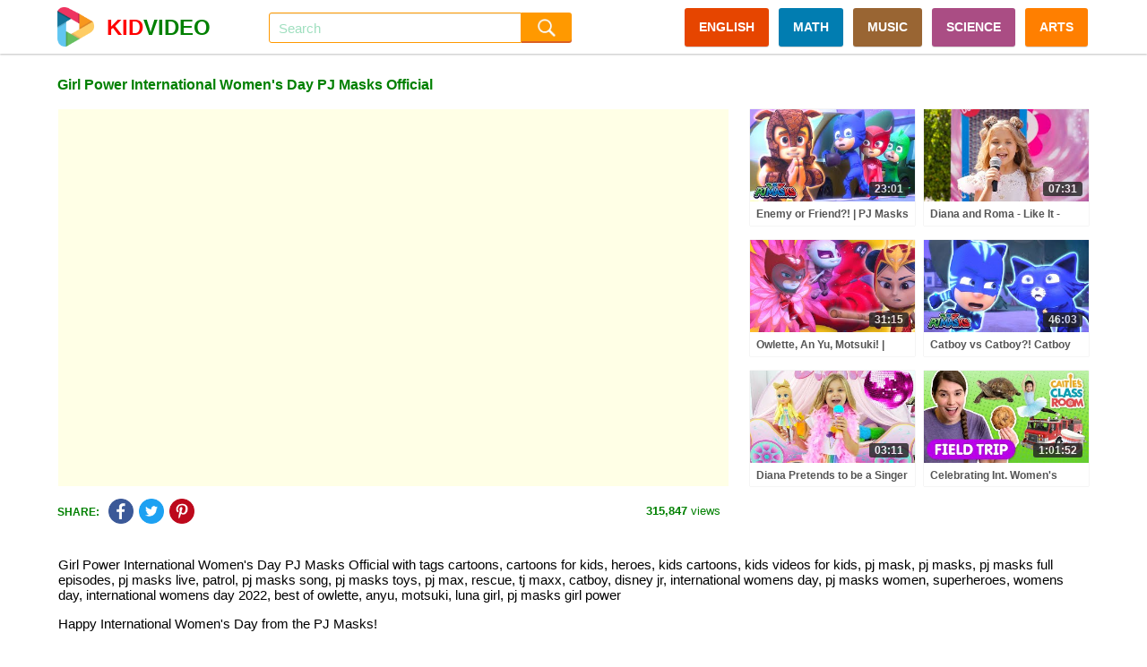

--- FILE ---
content_type: text/html; charset=UTF-8
request_url: https://kidvideo.org/video/girl-power-international-womens-day-pj-masks-official-i50623.html
body_size: 12655
content:
<!DOCTYPE html>
<html lang="en" xmlns="http://www.w3.org/1999/html">
<head>
    <meta http-equiv="content-type" content="text/html; charset=utf-8" />
    <meta http-equiv="content-language" content="en" />
    <meta name="revisit-after" content="1 days" />
    <meta name="robots" content="index,follow" />
    <meta name="description" content="Girl Power  International Women&#039;s Day  PJ Masks Official with tags cartoons, cartoons for kids, heroes, kids cartoons, kids videos for kids, pj mask, pj" />
    <meta name="keywords" content="cartoons, cartoons for kids, heroes, kids cartoons, kids videos for kids, pj mask, pj masks, pj masks full episodes, pj masks live, patrol, pj masks song, pj masks toys, pj max, rescue, tj maxx, catboy, disney jr, international womens day, pj masks women, superheroes, womens day, international womens day 2022, best of owlette, anyu, motsuki, luna girl, pj masks girl power" />
    <meta name="viewport" content="width=device-width, initial-scale=1, maximum-scale=1, user-scalable=no">
    <meta property="og:url" content="https://kidvideo.org/video/girl-power-international-womens-day-pj-masks-official-i50623.html" />
    <meta property="fb:app_id" content="127256457945570" />
    <meta property="og:image" content="https://i.ytimg.com/vi/hQuDkaBswpI/sddefault.jpg" />
    <meta property="og:image:url" content="https://i.ytimg.com/vi/hQuDkaBswpI/sddefault.jpg" />
    <meta property="og:image:secure_url" content="https://i.ytimg.com/vi/hQuDkaBswpI/sddefault.jpg" />
    <meta property="og:image:width" content="640" />
    <meta property="og:image:height" content="480" />
    <meta property="og:title" content="Girl Power  International Women&#039;s Day  PJ Masks Official - Videos For Kids" />
    <meta property="og:description" content="Girl Power  International Women&#039;s Day  PJ Masks Official with tags cartoons, cartoons for kids, heroes, kids cartoons, kids videos for kids, pj mask, pj" />
    <meta property="og:type" content="video.movie" />
    <meta property="og:site_name" content="Videos For Kids" />
    <link rel="stylesheet" type="text/css" href="https://kidvideo.org/template/css/style.min.css?v=10"/>
    <script type="text/javascript" src="https://kidvideo.org/template/js/jquery.min.js?v=2"></script>
    <script type="text/javascript" src="https://kidvideo.org/template/js/main.min.js?v=6"></script>
    <link rel="apple-touch-icon" sizes="57x57" href="https://kidvideo.org/template/img/apple-icon-57x57.png">
    <link rel="apple-touch-icon" sizes="60x60" href="https://kidvideo.org/template/img/apple-icon-60x60.png">
    <link rel="apple-touch-icon" sizes="72x72" href="https://kidvideo.org/template/img/apple-icon-72x72.png">
    <link rel="apple-touch-icon" sizes="76x76" href="https://kidvideo.org/template/img/apple-icon-76x76.png">
    <link rel="apple-touch-icon" sizes="114x114" href="https://kidvideo.org/template/img/apple-icon-114x114.png">
    <link rel="apple-touch-icon" sizes="120x120" href="https://kidvideo.org/template/img/apple-icon-120x120.png">
    <link rel="apple-touch-icon" sizes="144x144" href="https://kidvideo.org/template/img/apple-icon-144x144.png">
    <link rel="apple-touch-icon" sizes="152x152" href="https://kidvideo.org/template/img/apple-icon-152x152.png">
    <link rel="apple-touch-icon" sizes="180x180" href="https://kidvideo.org/template/img/apple-icon-180x180.png">
    <link rel="icon" type="image/png" sizes="192x192"  href="https://kidvideo.org/template/img/android-icon-192x192.png">
    <link rel="icon" type="image/png" sizes="32x32" href="https://kidvideo.org/template/img/favicon-32x32.png">
    <link rel="icon" type="image/png" sizes="96x96" href="https://kidvideo.org/template/img/favicon-96x96.png">
    <link rel="icon" type="image/png" sizes="16x16" href="https://kidvideo.org/template/img/favicon-16x16.png">
    <link rel="manifest" href="/manifest.json">
    <meta name="msapplication-TileColor" content="#ffffff">
    <meta name="msapplication-TileImage" content="https://kidvideo.org/template/img/ms-icon-144x144.png">
    <meta name="theme-color" content="#ffffff">
    <title>Girl Power  International Women&#039;s Day  PJ Masks Official - Videos For Kids</title>
</head>
<body>
<div id="main">
    <div class="header" id="header">
        <div class="header-content" id="header_content">
            <a href="/">
                <div class="header-avatar">
                    <img src="https://kidvideo.org/kidvideo.png" width="300" height="300" alt="kid video logo"/>
                </div>
                <div class="header-avatar-text"><span class="header-avatar-red">KID</span>VIDEO</div>
            </a>
            <div class="header-arrow-back" id="header_arrow_back"></div>
            <form method="get" action="/search.html" id="search_form" class="search">
                <div class="search-input" id="search_box">
                    <input id="search_input" name="q" autocomplete="off" placeholder="Search" value="">
                    <div id="search_overlay" class="search-overlay"></div>
                </div>
                <input type="submit" class="search-submit" value=""/>
            </form>
            <div class="menu">
                <a href="/video-english-for-kid.html" class="categories categories-english">ENGLISH</a>
                <a href="/video-math-for-kid.html" class="categories categories-math">MATH</a>
                <a href="/video-music-for-kid.html" class="categories categories-music">MUSIC</a>
                <a href="/video-science-for-kid.html" class="categories categories-science">SCIENCE</a>
                <a href="/video-arts-for-kid.html" class="categories categories-arts">ARTS</a>
            </div>
            <div class="bars" id="bars"></div>
            <div class="search-mobile" id="search_mobile"></div>
            <div class="clear"></div>
        </div>
    </div>
    <div class="content" id="content">
        <script type="text/javascript">
    var apiKey = '6491d97a8a0c3f7d07b1df5d83a83521';
    var tenantId = 'kidvideo';
    var easyrecApiUrl = 'https://kidvideo.org/easyrec-web/api/1.1/json/';
    $(document).ready(function () {
        loadItems('detail_related', '/video/girl-power-international-womens-day-pj-masks-official-i50623.html');
        logView(
            '50623',
            'https://kidvideo.org/video/girl-power-international-womens-day-pj-masks-official-i50623.html',
            'girl-power-international-womens-day-pj-masks-official'
        );
    });
</script>
<div class="detail-title" id="detail_title">
    <h1>Girl Power  International Women&#039;s Day  PJ Masks Official</h1>
</div>
<div class="detail-content">
    <div class="detail-video" id="detail_video">
        <iframe width="100%" height="100%" id="player"
                src="https://www.youtube.com/embed/hQuDkaBswpI?autoplay=1&playsinline=1&showinfo=0&enablejsapi=1&rel=0&iv_load_policy=3&hl=en&modestbranding=1"
                frameborder="0" allowfullscreen allowtransparency allow="autoplay"
                sandbox="allow-scripts allow-same-origin"></iframe>
        <script type="text/javascript">
                        var qArrayIds = ['123825', '44363', '43422', '123552', '45153', '59420', '123243', '40598', '22797', '122921', '67442', '23782', '122672', '74856', '33839', '122373', '2837', '98525', '122057', '14811', '87295', '121805', '83928', '29499', '121504', '34496', '22693', '121144', '69548', '84687', '120846', '101914', '57426', '120507', '7020', '88185', '120202', '64247', '85168', '131170', '90287', '79895', '130886', '30334', '38761', '130625', '74849', '89982', '130024', '70342', '82910', '129728', '98457', '81476', '129186', '32627', '38341', '128989', '59796', '98554', '128396', '98657', '81924', '128111', '97876', '81853'];
            var qArrayLegacyIds = ['651XuHPdJ0Q', 'Lb9DKwYITxc', 'lF5to2KHJdg', 'spH6-j_jlYU', 'RF5p4dbz8Mk', 'QD5_h7yBjlo', 'vbx_BjdKT6s', 'JX9t_45pggA', 'dFgy1DBQ1Uw', 'AAcCWNnP7sQ', 'KrMb4VTx88k', 'QEawqTQtseQ', '4DYxDT-JBos', 'I4o7caGRmwk', '6IeiX54WVzc', 'oFo1kwOOJMw', 'M_n0HNwBHws', 'LDikhk59oiM', 'Dp-X83hIMIg', 'oyh7S8H4r4Y', 'FzsMF6PF7kk', 'EvMpRWtAQmM', 'VvoO9-L1KA4', 'I6OPmzqTaUI', 'NDWZwVM9iQU', '8xeYuTYsp98', 'oOccLId-LJg', 'qEpBidJAOO0', 'lVlj0QxpEJo', '31DzmtUe7AA', '6e43WXxMstM', 'VJFeS4P3xeg', 'pQ_lpxazsEY', '1ZNFQlZFcgk', 'NfAmCePbWUk', 'wQxaANAkmHQ', 'sxq-8Fg9d9s', 'GLu--zop0lc', 'rCR7kiDMfOM', 'RLqDeTLZNv4', 'ZNEECGSGWQg', '5uI2lP7QvCw', 'cLShw9pXKB8', '11tlNwOjmis', 'YLn-Kk_H0LY', 'IFje2Qfcw4w', 'mGgDKEVZXw8', '18pGSsQECv4', 'dn3NjzeOmxM', 'ept6F8uIHAA', 'bltt0ofsZyc', 'HowqRCzRLYM', '21c1CrCZKOc', 'BIIxPuTniKI', '1_FIZN2ZfsY', 'xkON-CretWs', 'FqM-eoZCW2w', 'vrgtJLLyENU', 'omcNGrnt7Sg', 'kBzPy4chs0I', 'RHL6welIesI', 'Zldl_Ji5LlA', 'f6XTM9JqVNk', 'dys1PXj5JJE', '5hTla05A4zI', '1jRv23sUxZs'];
            var qPlayingId = '50623';
            var qPlayingLegacyId = 'hQuDkaBswpI';
            var tag = document.createElement('script');
            tag.src = "https://www.youtube.com/iframe_api";
            var firstScriptTag = document.getElementsByTagName('script')[0];
            firstScriptTag.parentNode.insertBefore(tag, firstScriptTag);
            var player;

            function onYouTubeIframeAPIReady() {
                player = new YT.Player('player', {
                    events: {
                        'onStateChange': onPlayerStateChange,
                        'onError': onPlayerError
                    }
                });
            }

            function onPlayerStateChange(event) {
                if (typeof event.data == "undefined") {
                    return;
                }
                if (event.data === YT.PlayerState.ENDED) {
                    qPlayerNextItem();
                }
            }

            function onPlayerError(event) {
                if (typeof event.data == "undefined") {
                    return;
                }
                if (event.data === 100 || event.data === 101) {
                    $.ajax({
                        url: '/item/removed',
                        type: 'POST',
                        data: {'id': qPlayingId, 'legacyId': qPlayingLegacyId}
                    });
                }
                if (event.data === 100 || event.data === 101 || event.data === 150) {
                    qPlayerNextItem();
                }
            }

            function qPlayerNextItem() {
                var qNextId = qArrayIds.shift();
                var qNextLegacyId = qArrayLegacyIds.shift();
                if (typeof qNextLegacyId !== 'undefined' && qNextLegacyId !== ''
                    && typeof qNextId !== 'undefined' && qNextId !== '') {
                    qPlayingLegacyId = qNextLegacyId;
                    qPlayingId = qNextId;
                    player.loadVideoById(qNextLegacyId);
                }
            }
        </script>
    </div>
    <div class="detail-right">
                        <div class="item item-0">
                    <div class="item-image">
                        <a href="/video/enemy-friend-pj-masks-full-episodes-superhero-cartoons-kids-i123825.html">
                            <img src="https://i.ytimg.com/vi/651XuHPdJ0Q/mqdefault.jpg" alt="enemy friend pj masks full episodes superhero cartoons kids" onload="onloadImg(this, '123825', '651XuHPdJ0Q');"/>
                        </a>
                        <div class="item-time number">23:01</div>
                    </div>
                    <div class="item-title">
                        <a href="/video/enemy-friend-pj-masks-full-episodes-superhero-cartoons-kids-i123825.html">Enemy or Friend?! | PJ Masks Full Episodes | Superhero Cartoons for Kids | #superheroes</a>
                    </div>
                </div>
                                <div class="item item-1">
                    <div class="item-image">
                        <a href="/video/diana-and-roma-like-it-andy-town-love-can-save-the-day-songs-i44363.html">
                            <img src="https://i.ytimg.com/vi/Lb9DKwYITxc/mqdefault.jpg" alt="diana and roma like it andy town love can save the day songs" onload="onloadImg(this, '44363', 'Lb9DKwYITxc');"/>
                        </a>
                        <div class="item-time number">07:31</div>
                    </div>
                    <div class="item-title">
                        <a href="/video/diana-and-roma-like-it-andy-town-love-can-save-the-day-songs-i44363.html">Diana and Roma - Like It - andy Town - Love Can Save the Day - Songs</a>
                    </div>
                </div>
                                <div class="item item-2">
                    <div class="item-image">
                        <a href="/video/owlette-an-yu-motsuki-international-womens-day-special-2021-pj-masks-official-i43422.html">
                            <img src="https://i.ytimg.com/vi/lF5to2KHJdg/mqdefault.jpg" alt="owlette an yu motsuki international womens day special 2021 pj masks official" onload="onloadImg(this, '43422', 'lF5to2KHJdg');"/>
                        </a>
                        <div class="item-time number">31:15</div>
                    </div>
                    <div class="item-title">
                        <a href="/video/owlette-an-yu-motsuki-international-womens-day-special-2021-pj-masks-official-i43422.html">Owlette, An Yu, Motsuki! | International Women's Day Special! | 2021 | PJ Masks Official</a>
                    </div>
                </div>
                                <div class="item item-3">
                    <div class="item-image">
                        <a href="/video/catboy-vs-catboy-catboy-turned-into-cat-pj-masks-full-episodes-i123552.html">
                            <img src="https://i.ytimg.com/vi/spH6-j_jlYU/mqdefault.jpg" alt="catboy vs catboy catboy turned into cat pj masks full episodes" onload="onloadImg(this, '123552', 'spH6-j_jlYU');"/>
                        </a>
                        <div class="item-time number">46:03</div>
                    </div>
                    <div class="item-title">
                        <a href="/video/catboy-vs-catboy-catboy-turned-into-cat-pj-masks-full-episodes-i123552.html">Catboy vs Catboy?! Catboy turned into a cat! 🐱 PJ Masks Full Episodes | Superhero Cartoons for Kids</a>
                    </div>
                </div>
                                <div class="item item-4">
                    <div class="item-image">
                        <a href="/video/diana-pretends-to-be-a-singer-with-a-new-doll-candy-town-i45153.html">
                            <img src="https://i.ytimg.com/vi/RF5p4dbz8Mk/mqdefault.jpg" alt="diana pretends to be a singer with a new doll candy town" onload="onloadImg(this, '45153', 'RF5p4dbz8Mk');"/>
                        </a>
                        <div class="item-time number">03:11</div>
                    </div>
                    <div class="item-title">
                        <a href="/video/diana-pretends-to-be-a-singer-with-a-new-doll-candy-town-i45153.html">Diana Pretends to be a Singer with a new Doll Candy Town</a>
                    </div>
                </div>
                                <div class="item item-5">
                    <div class="item-image">
                        <a href="/video/celebrating-int-womens-day-field-trips-from-caities-classroom-meet-expert-women-with-cool-jobs-i59420.html">
                            <img src="https://i.ytimg.com/vi/QD5_h7yBjlo/mqdefault.jpg" alt="celebrating int womens day field trips from caities classroom meet expert women with cool jobs" onload="onloadImg(this, '59420', 'QD5_h7yBjlo');"/>
                        </a>
                        <div class="item-time number">1:01:52</div>
                    </div>
                    <div class="item-title">
                        <a href="/video/celebrating-int-womens-day-field-trips-from-caities-classroom-meet-expert-women-with-cool-jobs-i59420.html">Celebrating Int. Women's Day! Field Trips from Caities Classroom: Meet Expert Women With Cool Jobs!</a>
                    </div>
                </div>
                    </div>
    <div class="clear"></div>
</div>
<div class="detail-view">
        <div class="share-social">
        <div class="share-social-text">SHARE:</div>
        <div class="detail-facebook social-button" link="https://www.facebook.com/dialog/feed?app_id=127256457945570&display=popup&link=https%3A%2F%2Fkidvideo.org%2Fvideo%2Fgirl-power-international-womens-day-pj-masks-official-i50623.html&redirect_uri=https%3A%2F%2Fkidvideo.org%2Fvideo%2Fgirl-power-international-womens-day-pj-masks-official-i50623.html&picture=https%3A%2F%2Fi.ytimg.com%2Fvi%2FhQuDkaBswpI%2Fmqdefault.jpg" title="Share Facebook">
            <img src="https://kidvideo.org/template/img/share_facebook.png" width="48" height="48" alt="kid video share facebook icon"/>
        </div>
        <div class="detail-twitter social-button" link="https://twitter.com/share?text=Girl+Power++International+Women%27s+Day++PJ+Masks+Official&url=https%3A%2F%2Fkidvideo.org%2Fvideo%2Fgirl-power-international-womens-day-pj-masks-official-i50623.html" title="Share Twitter">
            <img src="https://kidvideo.org/template/img/share_twitter.png" width="48" height="48" alt="kid video share twitter icon"/>
        </div>
        <div class="detail-pinterest social-button" link="https://pinterest.com/pin/create/button/?url=https%3A%2F%2Fkidvideo.org%2Fvideo%2Fgirl-power-international-womens-day-pj-masks-official-i50623.html&media=https%3A%2F%2Fi.ytimg.com%2Fvi%2FhQuDkaBswpI%2Fmqdefault.jpg&description=Girl+Power++International+Women%27s+Day++PJ+Masks+Official" title="Share Pinterest">
            <img src="https://kidvideo.org/template/img/share_pinterest.png" width="48" height="48" alt="kid video share pinterest icon"/>
        </div>
    </div>
    <div class="detail-view-text">
        <span class="bold">315,847</span> views
    </div>
</div>
<div class="clear"></div>
    <div class="video-description">
        <p>Girl Power  International Women&#039;s Day  PJ Masks Official with tags cartoons, cartoons for kids, heroes, kids cartoons, kids videos for kids, pj mask, pj masks, pj masks full episodes, pj masks live, patrol, pj masks song, pj masks toys, pj max, rescue, tj maxx, catboy, disney jr, international womens day, pj masks women, superheroes, womens day, international womens day 2022, best of owlette, anyu, motsuki, luna girl, pj masks girl power</p>
        <p>Happy International Women's Day from the PJ Masks!</p><p>#Cartoons #LIVE #Superhero</p><p>By day 6 year olds Connor, Amaya and Greg go to school like everyone else. But when something goes awry in the city, these special kids, filled with curiosity and a sense of justice get ready for their mission – but they have to wait until night fall when the city is asleep and they can go un detected. Instead of going to bed like all the other children, when our heroes get their pyjamas on, they magically transform into super heroes and become the PJ Masks. Here come Catboy – super fast and agile, Gekko – super strong and can scale walls and Owlette – with the ability to fly and see great distances. Together these three can tackle any situation – PJ Masks they’re on their way into the night to save the day!</p>    </div>
<div class="detail-related" id="detail_related" totalItems="60">
                <div class="item">
                <div class="item-image">
                    <a href="/video/poison-slime-attack-pj-masks-full-episodes-superhero-cartoons-i123243.html">
                        <img src="https://i.ytimg.com/vi/vbx_BjdKT6s/mqdefault.jpg" alt="poison slime attack pj masks full episodes superhero cartoons" onload="onloadImg(this, '123243', 'vbx_BjdKT6s');"/>
                    </a>
                    <div class="item-time number">46:03</div>
                </div>
                <div class="item-title">
                    <a href="/video/poison-slime-attack-pj-masks-full-episodes-superhero-cartoons-i123243.html">Poison SLIME attack 🤮 | PJ Masks Full Episodes | Superhero Cartoons for Kids | #superheroes</a>
                </div>
                <div class="item-info">
                    <div class="item-info-view">
                        <span class="bold number">24,279</span> views
                    </div>
                    <div class="item-info-create">2 months ago</div>
                    <div class="clear"></div>
                </div>
            </div>
                        <div class="item">
                <div class="item-image">
                    <a href="/video/diana-and-roma-goes-trick-or-treating-for-halloween-with-candy-haul-i40598.html">
                        <img src="https://i.ytimg.com/vi/JX9t_45pggA/mqdefault.jpg" alt="diana and roma goes trick or treating for halloween with candy haul" onload="onloadImg(this, '40598', 'JX9t_45pggA');"/>
                    </a>
                    <div class="item-time number">08:11</div>
                </div>
                <div class="item-title">
                    <a href="/video/diana-and-roma-goes-trick-or-treating-for-halloween-with-candy-haul-i40598.html">Diana and Roma goes Trick or Treating for Halloween with Candy Haul</a>
                </div>
                <div class="item-info">
                    <div class="item-info-view">
                        <span class="bold number">464,234</span> views
                    </div>
                    <div class="item-info-create">5 years ago</div>
                    <div class="clear"></div>
                </div>
            </div>
                        <div class="item">
                <div class="item-image">
                    <a href="/video/pj-masks-season-2-owlette-and-luna-girl-international-womens-day-special-pj-masks-i22797.html">
                        <img src="https://i.ytimg.com/vi/dFgy1DBQ1Uw/mqdefault.jpg" alt="pj masks season 2 owlette and luna girl international womens day special pj masks" onload="onloadImg(this, '22797', 'dFgy1DBQ1Uw');"/>
                    </a>
                    <div class="item-time number">32:53</div>
                </div>
                <div class="item-title">
                    <a href="/video/pj-masks-season-2-owlette-and-luna-girl-international-womens-day-special-pj-masks-i22797.html">PJ Masks Season 2 Owlette and Luna Girl International Women's Day Special | PJ Masks</a>
                </div>
                <div class="item-info">
                    <div class="item-info-view">
                        <span class="bold number">355,962</span> views
                    </div>
                    <div class="item-info-create">6 years ago</div>
                    <div class="clear"></div>
                </div>
            </div>
                        <div class="item">
                <div class="item-image">
                    <a href="/video/stolen-power-power-heroes-pj-masks-full-episodes-superhero-i122921.html">
                        <img src="https://i.ytimg.com/vi/AAcCWNnP7sQ/mqdefault.jpg" alt="stolen power power heroes pj masks full episodes superhero" onload="onloadImg(this, '122921', 'AAcCWNnP7sQ');"/>
                    </a>
                    <div class="item-time number">23:01</div>
                </div>
                <div class="item-title">
                    <a href="/video/stolen-power-power-heroes-pj-masks-full-episodes-superhero-i122921.html">Stolen Power! Power Heroes 🌟 | PJ Masks Full Episodes | Superhero Cartoons for Kids | #superheroes</a>
                </div>
                <div class="item-info">
                    <div class="item-info-view">
                        <span class="bold number">35,329</span> views
                    </div>
                    <div class="item-info-create">2 months ago</div>
                    <div class="clear"></div>
                </div>
            </div>
                        <div class="item">
                <div class="item-image">
                    <a href="/video/best-baby-shark-songs-compilation-songs-for-kids-pinkfong-official-i67442.html">
                        <img src="https://i.ytimg.com/vi/KrMb4VTx88k/mqdefault.jpg" alt="best baby shark songs compilation songs for kids pinkfong official" onload="onloadImg(this, '67442', 'KrMb4VTx88k');"/>
                    </a>
                    <div class="item-time number">11:38</div>
                </div>
                <div class="item-title">
                    <a href="/video/best-baby-shark-songs-compilation-songs-for-kids-pinkfong-official-i67442.html">[BEST] Baby Shark Songs Compilation | Songs for Kids | Pinkfong Official</a>
                </div>
                <div class="item-info">
                    <div class="item-info-view">
                        <span class="bold number">35,677</span> views
                    </div>
                    <div class="item-info-create">2 years ago</div>
                    <div class="clear"></div>
                </div>
            </div>
                        <div class="item">
                <div class="item-image">
                    <a href="/video/pj-masks-season-2-luna-girl-is-sad-pj-masks-season-2-compilation-pj-masks-i23782.html">
                        <img src="https://i.ytimg.com/vi/QEawqTQtseQ/mqdefault.jpg" alt="pj masks season 2 luna girl is sad pj masks season 2 compilation pj masks" onload="onloadImg(this, '23782', 'QEawqTQtseQ');"/>
                    </a>
                    <div class="item-time number">32:53</div>
                </div>
                <div class="item-title">
                    <a href="/video/pj-masks-season-2-luna-girl-is-sad-pj-masks-season-2-compilation-pj-masks-i23782.html">PJ Masks Season 2 Luna Girl is Sad  PJ Masks Season 2 Compilation | PJ Masks</a>
                </div>
                <div class="item-info">
                    <div class="item-info-view">
                        <span class="bold number">384,931</span> views
                    </div>
                    <div class="item-info-create">6 years ago</div>
                    <div class="clear"></div>
                </div>
            </div>
                        <div class="item">
                <div class="item-image">
                    <a href="/video/power-swap-pj-masks-full-episodes-superhero-cartoons-kids-i122672.html">
                        <img src="https://i.ytimg.com/vi/4DYxDT-JBos/mqdefault.jpg" alt="power swap pj masks full episodes superhero cartoons kids" onload="onloadImg(this, '122672', '4DYxDT-JBos');"/>
                    </a>
                    <div class="item-time number">23:01</div>
                </div>
                <div class="item-title">
                    <a href="/video/power-swap-pj-masks-full-episodes-superhero-cartoons-kids-i122672.html">POWER SWAP! 🔥 | PJ Masks Full Episodes | Superhero Cartoons for Kids | #superheroes</a>
                </div>
                <div class="item-info">
                    <div class="item-info-view">
                        <span class="bold number">35,051</span> views
                    </div>
                    <div class="item-info-create">2 months ago</div>
                    <div class="clear"></div>
                </div>
            </div>
                        <div class="item">
                <div class="item-image">
                    <a href="/video/preschool-for-littles-by-songs-for-littles-letter-b-part-2-ms-rachel-visits-the-beach-i74856.html">
                        <img src="https://i.ytimg.com/vi/I4o7caGRmwk/mqdefault.jpg" alt="preschool for littles by songs for littles letter b part 2 ms rachel visits the beach" onload="onloadImg(this, '74856', 'I4o7caGRmwk');"/>
                    </a>
                    <div class="item-time number">1:08:02</div>
                </div>
                <div class="item-title">
                    <a href="/video/preschool-for-littles-by-songs-for-littles-letter-b-part-2-ms-rachel-visits-the-beach-i74856.html">Preschool for Littles by Songs for Littles - Letter B Part 2 - Ms Rachel Visits the Beach</a>
                </div>
                <div class="item-info">
                    <div class="item-info-view">
                        <span class="bold number">40,009</span> views
                    </div>
                    <div class="item-info-create">2 years ago</div>
                    <div class="clear"></div>
                </div>
            </div>
                        <div class="item">
                <div class="item-image">
                    <a href="/video/owlette-best-moments-international-womens-day-pj-masks-official-i33839.html">
                        <img src="https://i.ytimg.com/vi/6IeiX54WVzc/mqdefault.jpg" alt="owlette best moments international womens day pj masks official" onload="onloadImg(this, '33839', '6IeiX54WVzc');"/>
                    </a>
                    <div class="item-time number">40:38</div>
                </div>
                <div class="item-title">
                    <a href="/video/owlette-best-moments-international-womens-day-pj-masks-official-i33839.html">Owlette Best Moments | International Women's Day | PJ Masks Official</a>
                </div>
                <div class="item-info">
                    <div class="item-info-view">
                        <span class="bold number">112,185</span> views
                    </div>
                    <div class="item-info-create">5 years ago</div>
                    <div class="clear"></div>
                </div>
            </div>
                        <div class="item">
                <div class="item-image">
                    <a href="/video/catboy-save-owlette-pj-masks-full-episodes-superhero-cartoons-i122373.html">
                        <img src="https://i.ytimg.com/vi/oFo1kwOOJMw/mqdefault.jpg" alt="catboy save owlette pj masks full episodes superhero cartoons" onload="onloadImg(this, '122373', 'oFo1kwOOJMw');"/>
                    </a>
                    <div class="item-time number">23:02</div>
                </div>
                <div class="item-title">
                    <a href="/video/catboy-save-owlette-pj-masks-full-episodes-superhero-cartoons-i122373.html">Catboy to save Owlette! | PJ Masks Full Episodes | Superhero Cartoons for Kids | #superheroes</a>
                </div>
                <div class="item-info">
                    <div class="item-info-view">
                        <span class="bold number">24,037</span> views
                    </div>
                    <div class="item-info-create">2 months ago</div>
                    <div class="clear"></div>
                </div>
            </div>
                        <div class="item">
                <div class="item-image">
                    <a href="/video/1-hour-blippi-compilation-educational-videos-for-kids-learn-colors-and-more-i2837.html">
                        <img src="https://i.ytimg.com/vi/M_n0HNwBHws/mqdefault.jpg" alt="1 hour blippi compilation educational videos for kids learn colors and more" onload="onloadImg(this, '2837', 'M_n0HNwBHws');"/>
                    </a>
                    <div class="item-time number">1:12:11</div>
                </div>
                <div class="item-title">
                    <a href="/video/1-hour-blippi-compilation-educational-videos-for-kids-learn-colors-and-more-i2837.html">1 Hour Blippi Compilation | Educational Videos for Kids - Learn Colors and More!</a>
                </div>
                <div class="item-info">
                    <div class="item-info-view">
                        <span class="bold number">211,923</span> views
                    </div>
                    <div class="item-info-create">8 years ago</div>
                    <div class="clear"></div>
                </div>
            </div>
                        <div class="item">
                <div class="item-image">
                    <a href="/video/princess-trivia-game-women-who-shaped-the-world-disney-princess-club-i98525.html">
                        <img src="https://i.ytimg.com/vi/LDikhk59oiM/mqdefault.jpg" alt="princess trivia game women who shaped the world disney princess club" onload="onloadImg(this, '98525', 'LDikhk59oiM');"/>
                    </a>
                    <div class="item-time number">06:54</div>
                </div>
                <div class="item-title">
                    <a href="/video/princess-trivia-game-women-who-shaped-the-world-disney-princess-club-i98525.html">Princess Trivia Game: Women Who Shaped the World 🌎 ✨| Disney Princess Club</a>
                </div>
                <div class="item-info">
                    <div class="item-info-view">
                        <span class="bold number">41,036</span> views
                    </div>
                    <div class="item-info-create">10 months ago</div>
                    <div class="clear"></div>
                </div>
            </div>
                        <div class="item">
                <div class="item-image">
                    <a href="/video/find-real-catboy-pj-masks-superhero-cartoons-kids-superheroes-i122057.html">
                        <img src="https://i.ytimg.com/vi/Dp-X83hIMIg/mqdefault.jpg" alt="find real catboy pj masks superhero cartoons kids superheroes" onload="onloadImg(this, '122057', 'Dp-X83hIMIg');"/>
                    </a>
                    <div class="item-time number">57:31</div>
                </div>
                <div class="item-title">
                    <a href="/video/find-real-catboy-pj-masks-superhero-cartoons-kids-superheroes-i122057.html">Find the real CATBOY! | PJ Masks | Superhero Cartoons for Kids | #superheroes #pjmasks</a>
                </div>
                <div class="item-info">
                    <div class="item-info-view">
                        <span class="bold number">47,931</span> views
                    </div>
                    <div class="item-info-create">2 months ago</div>
                    <div class="clear"></div>
                </div>
            </div>
                        <div class="item">
                <div class="item-image">
                    <a href="/video/sick-song-more-nursery-rhymes-cocomelon-abckidtv-i14811.html">
                        <img src="https://i.ytimg.com/vi/oyh7S8H4r4Y/mqdefault.jpg" alt="sick song more nursery rhymes cocomelon abckidtv" onload="onloadImg(this, '14811', 'oyh7S8H4r4Y');"/>
                    </a>
                    <div class="item-time number">32:45</div>
                </div>
                <div class="item-title">
                    <a href="/video/sick-song-more-nursery-rhymes-cocomelon-abckidtv-i14811.html">Sick Song | +More Nursery Rhymes - Cocomelon (ABCkidTV)</a>
                </div>
                <div class="item-info">
                    <div class="item-info-view">
                        <span class="bold number">683,867</span> views
                    </div>
                    <div class="item-info-create">7 years ago</div>
                    <div class="clear"></div>
                </div>
            </div>
                        <div class="item">
                <div class="item-image">
                    <a href="/video/catboy-saves-the-day-compilation-pj-masks-i87295.html">
                        <img src="https://i.ytimg.com/vi/FzsMF6PF7kk/mqdefault.jpg" alt="catboy saves the day compilation pj masks" onload="onloadImg(this, '87295', 'FzsMF6PF7kk');"/>
                    </a>
                    <div class="item-time number">1:00:11</div>
                </div>
                <div class="item-title">
                    <a href="/video/catboy-saves-the-day-compilation-pj-masks-i87295.html">Catboy Saves the Day! | Compilation | PJ Masks</a>
                </div>
                <div class="item-info">
                    <div class="item-info-view">
                        <span class="bold number">45,736</span> views
                    </div>
                    <div class="item-info-create">1 years ago</div>
                    <div class="clear"></div>
                </div>
            </div>
                        <div class="item">
                <div class="item-image">
                    <a href="/video/trouble-moon-pj-masks-full-episode-cartoons-kids-superheroes-i121805.html">
                        <img src="https://i.ytimg.com/vi/EvMpRWtAQmM/mqdefault.jpg" alt="trouble moon pj masks full episode cartoons kids superheroes" onload="onloadImg(this, '121805', 'EvMpRWtAQmM');"/>
                    </a>
                    <div class="item-time number">46:03</div>
                </div>
                <div class="item-title">
                    <a href="/video/trouble-moon-pj-masks-full-episode-cartoons-kids-superheroes-i121805.html">Trouble in the MOON! 🌚 | PJ Masks Full Episode | Cartoons for Kids | #superheroes</a>
                </div>
                <div class="item-info">
                    <div class="item-info-view">
                        <span class="bold number">30,967</span> views
                    </div>
                    <div class="item-info-create">2 months ago</div>
                    <div class="clear"></div>
                </div>
            </div>
                        <div class="item">
                <div class="item-image">
                    <a href="/video/learn-to-talk-with-ms-rachel-toddler-learning-video-learn-colors-numbers-emotions-feelings-i83928.html">
                        <img src="https://i.ytimg.com/vi/VvoO9-L1KA4/mqdefault.jpg" alt="learn to talk with ms rachel toddler learning video learn colors numbers emotions feelings" onload="onloadImg(this, '83928', 'VvoO9-L1KA4');"/>
                    </a>
                    <div class="item-time number">1:00:21</div>
                </div>
                <div class="item-title">
                    <a href="/video/learn-to-talk-with-ms-rachel-toddler-learning-video-learn-colors-numbers-emotions-feelings-i83928.html">Learn To Talk with Ms Rachel - Toddler Learning Video - Learn Colors, Numbers, Emotions & Feelings</a>
                </div>
                <div class="item-info">
                    <div class="item-info-view">
                        <span class="bold number">43,085</span> views
                    </div>
                    <div class="item-info-create">1 years ago</div>
                    <div class="clear"></div>
                </div>
            </div>
                        <div class="item">
                <div class="item-image">
                    <a href="/video/pj-masks-episodes-clips-best-of-owlette-an-yu-luna-girl-womens-day-cartoons-for-kids-i29499.html">
                        <img src="https://i.ytimg.com/vi/I6OPmzqTaUI/mqdefault.jpg" alt="pj masks episodes clips best of owlette an yu luna girl womens day cartoons for kids" onload="onloadImg(this, '29499', 'I6OPmzqTaUI');"/>
                    </a>
                    <div class="item-time number">37:08</div>
                </div>
                <div class="item-title">
                    <a href="/video/pj-masks-episodes-clips-best-of-owlette-an-yu-luna-girl-womens-day-cartoons-for-kids-i29499.html">PJ Masks Episodes | CLIPS  Best of Owlette, An Yu, Luna Girl  Women's Day | Cartoons for Kids</a>
                </div>
                <div class="item-info">
                    <div class="item-info-view">
                        <span class="bold number">313,074</span> views
                    </div>
                    <div class="item-info-create">6 years ago</div>
                    <div class="clear"></div>
                </div>
            </div>
                        <div class="item">
                <div class="item-image">
                    <a href="/video/three-silly-superheroes-pj-masks-full-episode-cartoons-kids-i121504.html">
                        <img src="https://i.ytimg.com/vi/NDWZwVM9iQU/mqdefault.jpg" alt="three silly superheroes pj masks full episode cartoons kids" onload="onloadImg(this, '121504', 'NDWZwVM9iQU');"/>
                    </a>
                    <div class="item-time number">22:05</div>
                </div>
                <div class="item-title">
                    <a href="/video/three-silly-superheroes-pj-masks-full-episode-cartoons-kids-i121504.html">Three silly superheroes! 🐒 | PJ Masks Full Episode | Cartoons for Kids | #superheroes</a>
                </div>
                <div class="item-info">
                    <div class="item-info-view">
                        <span class="bold number">45,498</span> views
                    </div>
                    <div class="item-info-create">2 months ago</div>
                    <div class="clear"></div>
                </div>
            </div>
                        <div class="item">
                <div class="item-image">
                    <a href="/video/vlad-and-nikita-monster-truck-challenge-hot-wheels-i34496.html">
                        <img src="https://i.ytimg.com/vi/8xeYuTYsp98/mqdefault.jpg" alt="vlad and nikita monster truck challenge hot wheels" onload="onloadImg(this, '34496', '8xeYuTYsp98');"/>
                    </a>
                    <div class="item-time number">04:03</div>
                </div>
                <div class="item-title">
                    <a href="/video/vlad-and-nikita-monster-truck-challenge-hot-wheels-i34496.html">Vlad and Nikita Monster Truck Challenge | Hot Wheels</a>
                </div>
                <div class="item-info">
                    <div class="item-info-view">
                        <span class="bold number">542,588</span> views
                    </div>
                    <div class="item-info-create">5 years ago</div>
                    <div class="clear"></div>
                </div>
            </div>
                        <div class="item">
                <div class="item-image">
                    <a href="/video/i-can-do-anything-international-womens-day-pinkfong-songs-for-children-i22693.html">
                        <img src="https://i.ytimg.com/vi/oOccLId-LJg/mqdefault.jpg" alt="i can do anything international womens day pinkfong songs for children" onload="onloadImg(this, '22693', 'oOccLId-LJg');"/>
                    </a>
                    <div class="item-time number">02:07</div>
                </div>
                <div class="item-title">
                    <a href="/video/i-can-do-anything-international-womens-day-pinkfong-songs-for-children-i22693.html">I can do anything | International Women's Day | Pinkfong Songs for Children</a>
                </div>
                <div class="item-info">
                    <div class="item-info-view">
                        <span class="bold number">238,884</span> views
                    </div>
                    <div class="item-info-create">6 years ago</div>
                    <div class="clear"></div>
                </div>
            </div>
                        <div class="item">
                <div class="item-image">
                    <a href="/video/halloween-dress-up-time-pj-masks-full-episode-cartoons-kids-i121144.html">
                        <img src="https://i.ytimg.com/vi/qEpBidJAOO0/mqdefault.jpg" alt="halloween dress up time pj masks full episode cartoons kids" onload="onloadImg(this, '121144', 'qEpBidJAOO0');"/>
                    </a>
                    <div class="item-time number">1:20:34</div>
                </div>
                <div class="item-title">
                    <a href="/video/halloween-dress-up-time-pj-masks-full-episode-cartoons-kids-i121144.html">Halloween dress up time! 👻 PJ Masks Full Episode 🎃👻 | Cartoons for Kids | #halloween</a>
                </div>
                <div class="item-info">
                    <div class="item-info-view">
                        <span class="bold number">29,657</span> views
                    </div>
                    <div class="item-info-create">2 months ago</div>
                    <div class="clear"></div>
                </div>
            </div>
                        <div class="item">
                <div class="item-image">
                    <a href="/video/wheels-on-the-bus-ceces-pretend-play-version-cocomelon-nursery-rhymes-kids-songs-i69548.html">
                        <img src="https://i.ytimg.com/vi/lVlj0QxpEJo/mqdefault.jpg" alt="wheels on the bus ceces pretend play version cocomelon nursery rhymes kids songs" onload="onloadImg(this, '69548', 'lVlj0QxpEJo');"/>
                    </a>
                    <div class="item-time number">03:14</div>
                </div>
                <div class="item-title">
                    <a href="/video/wheels-on-the-bus-ceces-pretend-play-version-cocomelon-nursery-rhymes-kids-songs-i69548.html">Wheels on the Bus (Cece's Pretend Play Version) | CoComelon Nursery Rhymes & Kids Songs</a>
                </div>
                <div class="item-info">
                    <div class="item-info-view">
                        <span class="bold number">25,829</span> views
                    </div>
                    <div class="item-info-create">2 years ago</div>
                    <div class="clear"></div>
                </div>
            </div>
                        <div class="item">
                <div class="item-image">
                    <a href="/video/luna-girls-sneaky-plan-pj-masks-i84687.html">
                        <img src="https://i.ytimg.com/vi/31DzmtUe7AA/mqdefault.jpg" alt="luna girls sneaky plan pj masks" onload="onloadImg(this, '84687', '31DzmtUe7AA');"/>
                    </a>
                    <div class="item-time number">09:46</div>
                </div>
                <div class="item-title">
                    <a href="/video/luna-girls-sneaky-plan-pj-masks-i84687.html">Luna Girl's Sneaky Plan! | PJ Masks</a>
                </div>
                <div class="item-info">
                    <div class="item-info-view">
                        <span class="bold number">45,140</span> views
                    </div>
                    <div class="item-info-create">1 years ago</div>
                    <div class="clear"></div>
                </div>
            </div>
                        <div class="item">
                <div class="item-image">
                    <a href="/video/it-s-monkey-business-pj-masks-full-episode-cartoons-kids-i120846.html">
                        <img src="https://i.ytimg.com/vi/6e43WXxMstM/mqdefault.jpg" alt="it s monkey business pj masks full episode cartoons kids" onload="onloadImg(this, '120846', '6e43WXxMstM');"/>
                    </a>
                    <div class="item-time number">22:05</div>
                </div>
                <div class="item-title">
                    <a href="/video/it-s-monkey-business-pj-masks-full-episode-cartoons-kids-i120846.html">It's a monkey business 🐒 | PJ Masks Full Episode | Cartoons for Kids | #superheroes</a>
                </div>
                <div class="item-info">
                    <div class="item-info-view">
                        <span class="bold number">38,419</span> views
                    </div>
                    <div class="item-info-create">2 months ago</div>
                    <div class="clear"></div>
                </div>
            </div>
                        <div class="item">
                <div class="item-image">
                    <a href="/video/wheels-on-the-bus-song-more-kids-rhymes-cartoon-videos-for-babies-i101914.html">
                        <img src="https://i.ytimg.com/vi/VJFeS4P3xeg/mqdefault.jpg" alt="wheels on the bus song more kids rhymes cartoon videos for babies" onload="onloadImg(this, '101914', 'VJFeS4P3xeg');"/>
                    </a>
                    <div class="item-time number">1:01:14</div>
                </div>
                <div class="item-title">
                    <a href="/video/wheels-on-the-bus-song-more-kids-rhymes-cartoon-videos-for-babies-i101914.html">Wheels on the Bus Song + More Kids Rhymes & Cartoon Videos for Babies</a>
                </div>
                <div class="item-info">
                    <div class="item-info-view">
                        <span class="bold number">17,944</span> views
                    </div>
                    <div class="item-info-create">9 months ago</div>
                    <div class="clear"></div>
                </div>
            </div>
                        <div class="item">
                <div class="item-image">
                    <a href="/video/diana-and-roma-happy-womens-day-challenge-i57426.html">
                        <img src="https://i.ytimg.com/vi/pQ_lpxazsEY/mqdefault.jpg" alt="diana and roma happy womens day challenge" onload="onloadImg(this, '57426', 'pQ_lpxazsEY');"/>
                    </a>
                    <div class="item-time number">07:29</div>
                </div>
                <div class="item-title">
                    <a href="/video/diana-and-roma-happy-womens-day-challenge-i57426.html">Diana and Roma Happy WOMEN'S DAY Challenge</a>
                </div>
                <div class="item-info">
                    <div class="item-info-view">
                        <span class="bold number">296,886</span> views
                    </div>
                    <div class="item-info-create">2 years ago</div>
                    <div class="clear"></div>
                </div>
            </div>
                        <div class="item">
                <div class="item-image">
                    <a href="/video/new-villain-town-pj-masks-full-episode-cartoons-kids-superheroes-i120507.html">
                        <img src="https://i.ytimg.com/vi/1ZNFQlZFcgk/mqdefault.jpg" alt="new villain town pj masks full episode cartoons kids superheroes" onload="onloadImg(this, '120507', '1ZNFQlZFcgk');"/>
                    </a>
                    <div class="item-time number">34:32</div>
                </div>
                <div class="item-title">
                    <a href="/video/new-villain-town-pj-masks-full-episode-cartoons-kids-superheroes-i120507.html">New villain in town! 🦹‍♀️ | PJ Masks Full Episode | Cartoons for Kids | #superheroes</a>
                </div>
                <div class="item-info">
                    <div class="item-info-view">
                        <span class="bold number">23,366</span> views
                    </div>
                    <div class="item-info-create">2 months ago</div>
                    <div class="clear"></div>
                </div>
            </div>
                        <div class="item">
                <div class="item-image">
                    <a href="/video/baby-shark-2-hide-and-seek-abckidtv-nursery-rhymes-kids-songs-i7020.html">
                        <img src="https://i.ytimg.com/vi/NfAmCePbWUk/mqdefault.jpg" alt="baby shark 2 hide and seek abckidtv nursery rhymes kids songs" onload="onloadImg(this, '7020', 'NfAmCePbWUk');"/>
                    </a>
                    <div class="item-time number">02:28</div>
                </div>
                <div class="item-title">
                    <a href="/video/baby-shark-2-hide-and-seek-abckidtv-nursery-rhymes-kids-songs-i7020.html">Baby Shark 2 - Hide and Seek | ABCkidTV Nursery Rhymes & Kids Songs</a>
                </div>
                <div class="item-info">
                    <div class="item-info-view">
                        <span class="bold number">326,419</span> views
                    </div>
                    <div class="item-info-create">7 years ago</div>
                    <div class="clear"></div>
                </div>
            </div>
                        <div class="item">
                <div class="item-image">
                    <a href="/video/youre-my-best-friend-new-song-little-baby-bum-i88185.html">
                        <img src="https://i.ytimg.com/vi/wQxaANAkmHQ/mqdefault.jpg" alt="youre my best friend new song little baby bum" onload="onloadImg(this, '88185', 'wQxaANAkmHQ');"/>
                    </a>
                    <div class="item-time number">02:03</div>
                </div>
                <div class="item-title">
                    <a href="/video/youre-my-best-friend-new-song-little-baby-bum-i88185.html">You’re My Best Friend ⭐ New Song! | Little Baby Bum</a>
                </div>
                <div class="item-info">
                    <div class="item-info-view">
                        <span class="bold number">36,173</span> views
                    </div>
                    <div class="item-info-create">1 years ago</div>
                    <div class="clear"></div>
                </div>
            </div>
                        <div class="item">
                <div class="item-image">
                    <a href="/video/new-pj-masks-level-up-pj-masks-full-episode-cartoons-kids-i120202.html">
                        <img src="https://i.ytimg.com/vi/sxq-8Fg9d9s/mqdefault.jpg" alt="new pj masks level up pj masks full episode cartoons kids" onload="onloadImg(this, '120202', 'sxq-8Fg9d9s');"/>
                    </a>
                    <div class="item-time number">34:32</div>
                </div>
                <div class="item-title">
                    <a href="/video/new-pj-masks-level-up-pj-masks-full-episode-cartoons-kids-i120202.html">New PJ Masks - Level up! | PJ Masks Full Episode | Cartoons for Kids | #superheroes</a>
                </div>
                <div class="item-info">
                    <div class="item-info-view">
                        <span class="bold number">22,174</span> views
                    </div>
                    <div class="item-info-create">2 months ago</div>
                    <div class="clear"></div>
                </div>
            </div>
                        <div class="item">
                <div class="item-image">
                    <a href="/video/happy-birthday-to-you-song-60-minute-birthday-song-baby-shark-remix-pinkfong-songs-for-kids-i64247.html">
                        <img src="https://i.ytimg.com/vi/GLu--zop0lc/mqdefault.jpg" alt="happy birthday to you song 60 minute birthday song baby shark remix pinkfong songs for kids" onload="onloadImg(this, '64247', 'GLu--zop0lc');"/>
                    </a>
                    <div class="item-time number">1:03:35</div>
                </div>
                <div class="item-title">
                    <a href="/video/happy-birthday-to-you-song-60-minute-birthday-song-baby-shark-remix-pinkfong-songs-for-kids-i64247.html">Happy Birthday to You Song | 60 Minute Birthday Song | Baby Shark Remix | Pinkfong Songs for Kids</a>
                </div>
                <div class="item-info">
                    <div class="item-info-view">
                        <span class="bold number">17,932</span> views
                    </div>
                    <div class="item-info-create">2 years ago</div>
                    <div class="clear"></div>
                </div>
            </div>
                        <div class="item">
                <div class="item-image">
                    <a href="/video/exposing-luna-girls-evil-plan-pj-masks-i85168.html">
                        <img src="https://i.ytimg.com/vi/rCR7kiDMfOM/mqdefault.jpg" alt="exposing luna girls evil plan pj masks" onload="onloadImg(this, '85168', 'rCR7kiDMfOM');"/>
                    </a>
                    <div class="item-time number">1:00:41</div>
                </div>
                <div class="item-title">
                    <a href="/video/exposing-luna-girls-evil-plan-pj-masks-i85168.html">Exposing Luna Girl's Evil Plan 🌖 | PJ Masks</a>
                </div>
                <div class="item-info">
                    <div class="item-info-view">
                        <span class="bold number">23,540</span> views
                    </div>
                    <div class="item-info-create">1 years ago</div>
                    <div class="clear"></div>
                </div>
            </div>
                        <div class="item">
                <div class="item-image">
                    <a href="/video/gekko-s-deep-sea-adventure-pj-masks-full-episodes-cartoons-i131170.html">
                        <img src="https://i.ytimg.com/vi/RLqDeTLZNv4/mqdefault.jpg" alt="gekko s deep sea adventure pj masks full episodes cartoons" onload="onloadImg(this, '131170', 'RLqDeTLZNv4');"/>
                    </a>
                    <div class="item-time number">1:09:04</div>
                </div>
                <div class="item-title">
                    <a href="/video/gekko-s-deep-sea-adventure-pj-masks-full-episodes-cartoons-i131170.html">Gekko’s Deep Sea Adventure! 🌊 | PJ Masks Full Episodes | Cartoons for Kids #pjmasksfullepisode</a>
                </div>
                <div class="item-info">
                    <div class="item-info-view">
                        <span class="bold number">34,880</span> views
                    </div>
                    <div class="item-info-create">2 days ago</div>
                    <div class="clear"></div>
                </div>
            </div>
                        <div class="item">
                <div class="item-image">
                    <a href="/video/cocomelon-pet-animal-medley-with-bingo-jellybean-more-cocomelon-nursery-rhymes-songs-i90287.html">
                        <img src="https://i.ytimg.com/vi/ZNEECGSGWQg/mqdefault.jpg" alt="cocomelon pet animal medley with bingo jellybean more cocomelon nursery rhymes songs" onload="onloadImg(this, '90287', 'ZNEECGSGWQg');"/>
                    </a>
                    <div class="item-time number">45:43</div>
                </div>
                <div class="item-title">
                    <a href="/video/cocomelon-pet-animal-medley-with-bingo-jellybean-more-cocomelon-nursery-rhymes-songs-i90287.html">CoComelon Pet Animal Medley with Bingo & Jellybean! 🐾 + MORE CoComelon Nursery Rhymes & Songs</a>
                </div>
                <div class="item-info">
                    <div class="item-info-view">
                        <span class="bold number">23,790</span> views
                    </div>
                    <div class="item-info-create">1 years ago</div>
                    <div class="clear"></div>
                </div>
            </div>
                        <div class="item">
                <div class="item-image">
                    <a href="/video/luna-girls-rain-cloud-attack-pj-masks-i79895.html">
                        <img src="https://i.ytimg.com/vi/5uI2lP7QvCw/mqdefault.jpg" alt="luna girls rain cloud attack pj masks" onload="onloadImg(this, '79895', '5uI2lP7QvCw');"/>
                    </a>
                    <div class="item-time number">08:40</div>
                </div>
                <div class="item-title">
                    <a href="/video/luna-girls-rain-cloud-attack-pj-masks-i79895.html">Luna Girl's Rain Cloud Attack! 🌧 | PJ Masks</a>
                </div>
                <div class="item-info">
                    <div class="item-info-view">
                        <span class="bold number">10,817</span> views
                    </div>
                    <div class="item-info-create">1 years ago</div>
                    <div class="clear"></div>
                </div>
            </div>
                        <div class="item">
                <div class="item-image">
                    <a href="/video/sticky-situation-catboy-owlette-slime-trap-pj-masks-full-i130886.html">
                        <img src="https://i.ytimg.com/vi/cLShw9pXKB8/mqdefault.jpg" alt="sticky situation catboy owlette slime trap pj masks full" onload="onloadImg(this, '130886', 'cLShw9pXKB8');"/>
                    </a>
                    <div class="item-time number">1:09:04</div>
                </div>
                <div class="item-title">
                    <a href="/video/sticky-situation-catboy-owlette-slime-trap-pj-masks-full-i130886.html">A Sticky Situation for Catboy & Owlette - Slime TRAP! | PJ Masks Full Episodes | Cartoons for Kids</a>
                </div>
                <div class="item-info">
                    <div class="item-info-view">
                        <span class="bold number">37,168</span> views
                    </div>
                    <div class="item-info-create">4 days ago</div>
                    <div class="clear"></div>
                </div>
            </div>
                        <div class="item">
                <div class="item-image">
                    <a href="/video/baby-shark-submarine-cocomelon-nursery-rhymes-kids-songs-i30334.html">
                        <img src="https://i.ytimg.com/vi/11tlNwOjmis/mqdefault.jpg" alt="baby shark submarine cocomelon nursery rhymes kids songs" onload="onloadImg(this, '30334', '11tlNwOjmis');"/>
                    </a>
                    <div class="item-time number">02:37</div>
                </div>
                <div class="item-title">
                    <a href="/video/baby-shark-submarine-cocomelon-nursery-rhymes-kids-songs-i30334.html">Baby Shark Submarine | CoCoMelon Nursery Rhymes & Kids Songs</a>
                </div>
                <div class="item-info">
                    <div class="item-info-view">
                        <span class="bold number">130,170</span> views
                    </div>
                    <div class="item-info-create">6 years ago</div>
                    <div class="clear"></div>
                </div>
            </div>
                        <div class="item">
                <div class="item-image">
                    <a href="/video/owlettes-girl-power-pj-masks-official-i38761.html">
                        <img src="https://i.ytimg.com/vi/YLn-Kk_H0LY/mqdefault.jpg" alt="owlettes girl power pj masks official" onload="onloadImg(this, '38761', 'YLn-Kk_H0LY');"/>
                    </a>
                    <div class="item-time number">32:30</div>
                </div>
                <div class="item-title">
                    <a href="/video/owlettes-girl-power-pj-masks-official-i38761.html">Owlette's Girl Power | PJ Masks Official</a>
                </div>
                <div class="item-info">
                    <div class="item-info-view">
                        <span class="bold number">480,012</span> views
                    </div>
                    <div class="item-info-create">5 years ago</div>
                    <div class="clear"></div>
                </div>
            </div>
                        <div class="item">
                <div class="item-image">
                    <a href="/video/pj-masks-lost-their-powers-pj-masks-full-episodes-cartoons-i130625.html">
                        <img src="https://i.ytimg.com/vi/IFje2Qfcw4w/mqdefault.jpg" alt="pj masks lost their powers pj masks full episodes cartoons" onload="onloadImg(this, '130625', 'IFje2Qfcw4w');"/>
                    </a>
                    <div class="item-time number">1:09:04</div>
                </div>
                <div class="item-title">
                    <a href="/video/pj-masks-lost-their-powers-pj-masks-full-episodes-cartoons-i130625.html">PJ Masks lost their POWERS! | PJ Masks Full Episodes | Cartoons for Kids | #superheroesforkids</a>
                </div>
                <div class="item-info">
                    <div class="item-info-view">
                        <span class="bold number">31,975</span> views
                    </div>
                    <div class="item-info-create">6 days ago</div>
                    <div class="clear"></div>
                </div>
            </div>
                        <div class="item">
                <div class="item-image">
                    <a href="/video/banana-phone-by-raffi-and-more-toddler-songs-i74849.html">
                        <img src="https://i.ytimg.com/vi/mGgDKEVZXw8/mqdefault.jpg" alt="banana phone by raffi and more toddler songs" onload="onloadImg(this, '74849', 'mGgDKEVZXw8');"/>
                    </a>
                    <div class="item-time number">40:56</div>
                </div>
                <div class="item-title">
                    <a href="/video/banana-phone-by-raffi-and-more-toddler-songs-i74849.html">Banana Phone By Raffi and More Toddler Songs</a>
                </div>
                <div class="item-info">
                    <div class="item-info-view">
                        <span class="bold number">48,548</span> views
                    </div>
                    <div class="item-info-create">2 years ago</div>
                    <div class="clear"></div>
                </div>
            </div>
                        <div class="item">
                <div class="item-image">
                    <a href="/video/night-ninjas-showdown-shakes-the-city-pj-masks-i89982.html">
                        <img src="https://i.ytimg.com/vi/18pGSsQECv4/mqdefault.jpg" alt="night ninjas showdown shakes the city pj masks" onload="onloadImg(this, '89982', '18pGSsQECv4');"/>
                    </a>
                    <div class="item-time number">30:10</div>
                </div>
                <div class="item-title">
                    <a href="/video/night-ninjas-showdown-shakes-the-city-pj-masks-i89982.html">Night Ninja’s Showdown Shakes the City! | PJ Masks</a>
                </div>
                <div class="item-info">
                    <div class="item-info-view">
                        <span class="bold number">14,833</span> views
                    </div>
                    <div class="item-info-create">1 years ago</div>
                    <div class="clear"></div>
                </div>
            </div>
                        <div class="item">
                <div class="item-image">
                    <a href="/video/romeo-attacks-again-pj-masks-full-episodes-cartoons-kids-i130024.html">
                        <img src="https://i.ytimg.com/vi/dn3NjzeOmxM/mqdefault.jpg" alt="romeo attacks again pj masks full episodes cartoons kids" onload="onloadImg(this, '130024', 'dn3NjzeOmxM');"/>
                    </a>
                    <div class="item-time number">1:09:04</div>
                </div>
                <div class="item-title">
                    <a href="/video/romeo-attacks-again-pj-masks-full-episodes-cartoons-kids-i130024.html">Romeo ATTACKS AGAIN! | PJ Masks Full Episodes | Cartoons for Kids | #superheroesforkids</a>
                </div>
                <div class="item-info">
                    <div class="item-info-view">
                        <span class="bold number">39,378</span> views
                    </div>
                    <div class="item-info-create">11 days ago</div>
                    <div class="clear"></div>
                </div>
            </div>
                        <div class="item">
                <div class="item-image">
                    <a href="/video/barbie-vs-wednesday-collection-of-funny-pink-vs-black-challenges-for-kids-i70342.html">
                        <img src="https://i.ytimg.com/vi/ept6F8uIHAA/mqdefault.jpg" alt="barbie vs wednesday collection of funny pink vs black challenges for kids" onload="onloadImg(this, '70342', 'ept6F8uIHAA');"/>
                    </a>
                    <div class="item-time number">08:31</div>
                </div>
                <div class="item-title">
                    <a href="/video/barbie-vs-wednesday-collection-of-funny-pink-vs-black-challenges-for-kids-i70342.html">Barbie vs Wednesday - Collection of funny Pink vs. Black Challenges for kids</a>
                </div>
                <div class="item-info">
                    <div class="item-info-view">
                        <span class="bold number">28,896</span> views
                    </div>
                    <div class="item-info-create">2 years ago</div>
                    <div class="clear"></div>
                </div>
            </div>
                        <div class="item">
                <div class="item-image">
                    <a href="/video/the-top-gekko-moments-pj-masks-i82910.html">
                        <img src="https://i.ytimg.com/vi/bltt0ofsZyc/mqdefault.jpg" alt="the top gekko moments pj masks" onload="onloadImg(this, '82910', 'bltt0ofsZyc');"/>
                    </a>
                    <div class="item-time number">34:02</div>
                </div>
                <div class="item-title">
                    <a href="/video/the-top-gekko-moments-pj-masks-i82910.html">The Top GEKKO Moments! 🦎 | PJ Masks</a>
                </div>
                <div class="item-info">
                    <div class="item-info-view">
                        <span class="bold number">46,137</span> views
                    </div>
                    <div class="item-info-create">1 years ago</div>
                    <div class="clear"></div>
                </div>
            </div>
                        <div class="item">
                <div class="item-image">
                    <a href="/video/giant-pinball-disaster-pj-masks-full-episodes-cartoons-kids-i129728.html">
                        <img src="https://i.ytimg.com/vi/HowqRCzRLYM/mqdefault.jpg" alt="giant pinball disaster pj masks full episodes cartoons kids" onload="onloadImg(this, '129728', 'HowqRCzRLYM');"/>
                    </a>
                    <div class="item-time number">1:09:04</div>
                </div>
                <div class="item-title">
                    <a href="/video/giant-pinball-disaster-pj-masks-full-episodes-cartoons-kids-i129728.html">Giant pinball disaster! 💣 | PJ Masks Full Episodes | Cartoons for Kids | #superheroesforkids</a>
                </div>
                <div class="item-info">
                    <div class="item-info-view">
                        <span class="bold number">40,633</span> views
                    </div>
                    <div class="item-info-create">13 days ago</div>
                    <div class="clear"></div>
                </div>
            </div>
                        <div class="item">
                <div class="item-image">
                    <a href="/video/oliver-inside-the-cardboard-house-challenge-i98457.html">
                        <img src="https://i.ytimg.com/vi/21c1CrCZKOc/mqdefault.jpg" alt="oliver inside the cardboard house challenge" onload="onloadImg(this, '98457', '21c1CrCZKOc');"/>
                    </a>
                    <div class="item-time number">29:27</div>
                </div>
                <div class="item-title">
                    <a href="/video/oliver-inside-the-cardboard-house-challenge-i98457.html">Oliver Inside the CARDBOARD House Challenge</a>
                </div>
                <div class="item-info">
                    <div class="item-info-view">
                        <span class="bold number">22,705</span> views
                    </div>
                    <div class="item-info-create">10 months ago</div>
                    <div class="clear"></div>
                </div>
            </div>
                        <div class="item">
                <div class="item-image">
                    <a href="/video/best-pj-masks-battles-pj-masks-i81476.html">
                        <img src="https://i.ytimg.com/vi/BIIxPuTniKI/mqdefault.jpg" alt="best pj masks battles pj masks" onload="onloadImg(this, '81476', 'BIIxPuTniKI');"/>
                    </a>
                    <div class="item-time number">44:12</div>
                </div>
                <div class="item-title">
                    <a href="/video/best-pj-masks-battles-pj-masks-i81476.html">Best PJ Masks BATTLES! 🤯 | PJ Masks</a>
                </div>
                <div class="item-info">
                    <div class="item-info-view">
                        <span class="bold number">21,930</span> views
                    </div>
                    <div class="item-info-create">1 years ago</div>
                    <div class="clear"></div>
                </div>
            </div>
                        <div class="item">
                <div class="item-image">
                    <a href="/video/soccer-gone-wrong-game-day-disaster-pj-masks-full-episodes-i129186.html">
                        <img src="https://i.ytimg.com/vi/1_FIZN2ZfsY/mqdefault.jpg" alt="soccer gone wrong game day disaster pj masks full episodes" onload="onloadImg(this, '129186', '1_FIZN2ZfsY');"/>
                    </a>
                    <div class="item-time number">1:09:04</div>
                </div>
                <div class="item-title">
                    <a href="/video/soccer-gone-wrong-game-day-disaster-pj-masks-full-episodes-i129186.html">Soccer gone wrong - Game day disaster ⚽️ PJ Masks Full Episodes | Superhero Cartoons for Kids</a>
                </div>
                <div class="item-info">
                    <div class="item-info-view">
                        <span class="bold number">11,759</span> views
                    </div>
                    <div class="item-info-create">18 days ago</div>
                    <div class="clear"></div>
                </div>
            </div>
                        <div class="item">
                <div class="item-image">
                    <a href="/video/diana-and-roma-staged-a-chocolate-challenge-i32627.html">
                        <img src="https://i.ytimg.com/vi/xkON-CretWs/mqdefault.jpg" alt="diana and roma staged a chocolate challenge" onload="onloadImg(this, '32627', 'xkON-CretWs');"/>
                    </a>
                    <div class="item-time number">08:30</div>
                </div>
                <div class="item-title">
                    <a href="/video/diana-and-roma-staged-a-chocolate-challenge-i32627.html">Diana and Roma staged a chocolate challenge</a>
                </div>
                <div class="item-info">
                    <div class="item-info-view">
                        <span class="bold number">218,070</span> views
                    </div>
                    <div class="item-info-create">5 years ago</div>
                    <div class="clear"></div>
                </div>
            </div>
                        <div class="item">
                <div class="item-image">
                    <a href="/video/heroes-forever-international-friendship-day-pj-masks-official-i38341.html">
                        <img src="https://i.ytimg.com/vi/FqM-eoZCW2w/mqdefault.jpg" alt="heroes forever international friendship day pj masks official" onload="onloadImg(this, '38341', 'FqM-eoZCW2w');"/>
                    </a>
                    <div class="item-time number">1:01:06</div>
                </div>
                <div class="item-title">
                    <a href="/video/heroes-forever-international-friendship-day-pj-masks-official-i38341.html">Heroes Forever  International Friendship Day | PJ Masks Official</a>
                </div>
                <div class="item-info">
                    <div class="item-info-view">
                        <span class="bold number">251,771</span> views
                    </div>
                    <div class="item-info-create">5 years ago</div>
                    <div class="clear"></div>
                </div>
            </div>
                        <div class="item">
                <div class="item-image">
                    <a href="/video/gekko-is-double-trouble-pj-masks-full-episodes-cartoons-i128989.html">
                        <img src="https://i.ytimg.com/vi/vrgtJLLyENU/mqdefault.jpg" alt="gekko is double trouble pj masks full episodes cartoons" onload="onloadImg(this, '128989', 'vrgtJLLyENU');"/>
                    </a>
                    <div class="item-time number">22:05</div>
                </div>
                <div class="item-title">
                    <a href="/video/gekko-is-double-trouble-pj-masks-full-episodes-cartoons-i128989.html">Gekko is in Double Trouble! 🦎 | PJ Masks Full Episodes | Cartoons for Kids | #superheroesforkids</a>
                </div>
                <div class="item-info">
                    <div class="item-info-view">
                        <span class="bold number">29,844</span> views
                    </div>
                    <div class="item-info-create">20 days ago</div>
                    <div class="clear"></div>
                </div>
            </div>
                        <div class="item">
                <div class="item-image">
                    <a href="/video/learn-to-talk-with-ms-rachel-baby-learning-videos-toddler-speech-christmas-first-words-i59796.html">
                        <img src="https://i.ytimg.com/vi/omcNGrnt7Sg/mqdefault.jpg" alt="learn to talk with ms rachel baby learning videos toddler speech christmas first words" onload="onloadImg(this, '59796', 'omcNGrnt7Sg');"/>
                    </a>
                    <div class="item-time number">1:05:14</div>
                </div>
                <div class="item-title">
                    <a href="/video/learn-to-talk-with-ms-rachel-baby-learning-videos-toddler-speech-christmas-first-words-i59796.html">Learn to Talk with Ms Rachel | Baby Learning Videos | Toddler Speech | Christmas | First Words</a>
                </div>
                <div class="item-info">
                    <div class="item-info-view">
                        <span class="bold number">204,947</span> views
                    </div>
                    <div class="item-info-create">2 years ago</div>
                    <div class="clear"></div>
                </div>
            </div>
                        <div class="item">
                <div class="item-image">
                    <a href="/video/international-womens-day-womens-day-pictures-kids-songs-by-the-learning-station-i98554.html">
                        <img src="https://i.ytimg.com/vi/kBzPy4chs0I/mqdefault.jpg" alt="international womens day womens day pictures kids songs by the learning station" onload="onloadImg(this, '98554', 'kBzPy4chs0I');"/>
                    </a>
                    <div class="item-time number">03:51</div>
                </div>
                <div class="item-title">
                    <a href="/video/international-womens-day-womens-day-pictures-kids-songs-by-the-learning-station-i98554.html">International Women's Day ♫ Women's Day ♫ Pictures ♫ Kids Songs by The Learning Station</a>
                </div>
                <div class="item-info">
                    <div class="item-info-view">
                        <span class="bold number">22,329</span> views
                    </div>
                    <div class="item-info-create">10 months ago</div>
                    <div class="clear"></div>
                </div>
            </div>
                        <div class="item">
                <div class="item-image">
                    <a href="/video/monkey-dragon-pj-masks-full-episodes-cartoons-kids-superheroesforkids-i128396.html">
                        <img src="https://i.ytimg.com/vi/RHL6welIesI/mqdefault.jpg" alt="monkey dragon pj masks full episodes cartoons kids superheroesforkids" onload="onloadImg(this, '128396', 'RHL6welIesI');"/>
                    </a>
                    <div class="item-time number">23:01</div>
                </div>
                <div class="item-title">
                    <a href="/video/monkey-dragon-pj-masks-full-episodes-cartoons-kids-superheroesforkids-i128396.html">Monkey on a dragon?! 🐉🐒 | PJ Masks Full Episodes | Cartoons for Kids | #superheroesforkids</a>
                </div>
                <div class="item-info">
                    <div class="item-info-view">
                        <span class="bold number">15,617</span> views
                    </div>
                    <div class="item-info-create">25 days ago</div>
                    <div class="clear"></div>
                </div>
            </div>
                        <div class="item">
                <div class="item-image">
                    <a href="/video/diana-and-roma-museum-of-candy-and-other-vlog-stories-i98657.html">
                        <img src="https://i.ytimg.com/vi/Zldl_Ji5LlA/mqdefault.jpg" alt="diana and roma museum of candy and other vlog stories" onload="onloadImg(this, '98657', 'Zldl_Ji5LlA');"/>
                    </a>
                    <div class="item-time number">33:05</div>
                </div>
                <div class="item-title">
                    <a href="/video/diana-and-roma-museum-of-candy-and-other-vlog-stories-i98657.html">Diana and Roma MUSEUM OF CANDY and Other Vlog Stories</a>
                </div>
                <div class="item-info">
                    <div class="item-info-view">
                        <span class="bold number">22,115</span> views
                    </div>
                    <div class="item-info-create">10 months ago</div>
                    <div class="clear"></div>
                </div>
            </div>
                        <div class="item">
                <div class="item-image">
                    <a href="/video/can-pj-masks-out-dance-luna-girl-pj-masks-i81924.html">
                        <img src="https://i.ytimg.com/vi/f6XTM9JqVNk/mqdefault.jpg" alt="can pj masks out dance luna girl pj masks" onload="onloadImg(this, '81924', 'f6XTM9JqVNk');"/>
                    </a>
                    <div class="item-time number">09:44</div>
                </div>
                <div class="item-title">
                    <a href="/video/can-pj-masks-out-dance-luna-girl-pj-masks-i81924.html">Can PJ Masks Out-Dance Luna Girl? | PJ Masks</a>
                </div>
                <div class="item-info">
                    <div class="item-info-view">
                        <span class="bold number">21,789</span> views
                    </div>
                    <div class="item-info-create">1 years ago</div>
                    <div class="clear"></div>
                </div>
            </div>
                        <div class="item">
                <div class="item-image">
                    <a href="/video/cloudy-chance-romeo-pj-masks-full-episodes-cartoons-kids-i128111.html">
                        <img src="https://i.ytimg.com/vi/dys1PXj5JJE/mqdefault.jpg" alt="cloudy chance romeo pj masks full episodes cartoons kids" onload="onloadImg(this, '128111', 'dys1PXj5JJE');"/>
                    </a>
                    <div class="item-time number">23:01</div>
                </div>
                <div class="item-title">
                    <a href="/video/cloudy-chance-romeo-pj-masks-full-episodes-cartoons-kids-i128111.html">Cloudy with a chance of Romeo?! | PJ Masks Full Episodes | Cartoons for Kids | #superheroesforkids</a>
                </div>
                <div class="item-info">
                    <div class="item-info-view">
                        <span class="bold number">26,744</span> views
                    </div>
                    <div class="item-info-create">27 days ago</div>
                    <div class="clear"></div>
                </div>
            </div>
                        <div class="item">
                <div class="item-image">
                    <a href="/video/rich-vs-broke-princess-more-diana-and-roma-challenges-i97876.html">
                        <img src="https://i.ytimg.com/vi/5hTla05A4zI/mqdefault.jpg" alt="rich vs broke princess more diana and roma challenges" onload="onloadImg(this, '97876', '5hTla05A4zI');"/>
                    </a>
                    <div class="item-time number">1:20:43</div>
                </div>
                <div class="item-title">
                    <a href="/video/rich-vs-broke-princess-more-diana-and-roma-challenges-i97876.html">Rich vs Broke PRINCESS + MORE Diana and Roma Challenges</a>
                </div>
                <div class="item-info">
                    <div class="item-info-view">
                        <span class="bold number">21,586</span> views
                    </div>
                    <div class="item-info-create">10 months ago</div>
                    <div class="clear"></div>
                </div>
            </div>
                        <div class="item">
                <div class="item-image">
                    <a href="/video/luna-girls-race-against-time-pj-masks-i81853.html">
                        <img src="https://i.ytimg.com/vi/1jRv23sUxZs/mqdefault.jpg" alt="luna girls race against time pj masks" onload="onloadImg(this, '81853', '1jRv23sUxZs');"/>
                    </a>
                    <div class="item-time number">08:55</div>
                </div>
                <div class="item-title">
                    <a href="/video/luna-girls-race-against-time-pj-masks-i81853.html">Luna Girl’s RACE Against Time! ⏰ | PJ Masks</a>
                </div>
                <div class="item-info">
                    <div class="item-info-view">
                        <span class="bold number">15,862</span> views
                    </div>
                    <div class="item-info-create">1 years ago</div>
                    <div class="clear"></div>
                </div>
            </div>
            </div>
<div class="clear"></div>
<div class="loading" id="loading"></div>
    </div>
</div>
</body>
</html>
